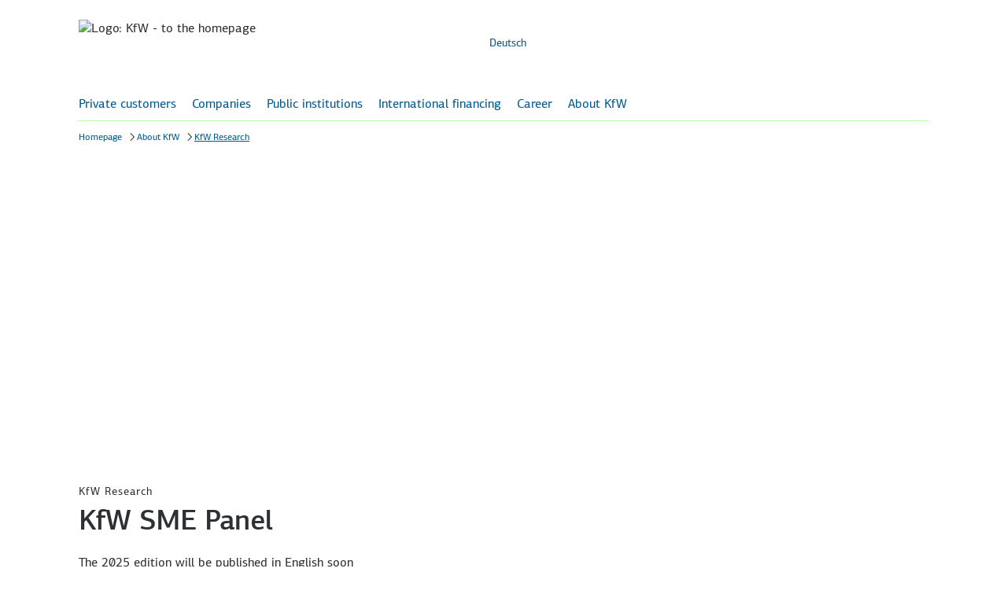

--- FILE ---
content_type: text/html; charset=utf-8
request_url: https://www.kfw.de/About-KfW/KfW-Research/KfW-Mittelstandspanel.html
body_size: 10260
content:
<!DOCTYPE html>
<html lang="en" class="no-js">
<head>
<meta http-equiv="Content-Type" content="text/html" charset="UTF-8" />
<title>
KfW SME Panel | KfW</title>
<script type="application/ld+json">
{"@context":"https://schema.org","@type":"BreadcrumbList","itemListElement":[{"@type":"ListItem","item":"https://www.kfw.de/kfw.de-2.html","name":"Homepage","position":1},{"@type":"ListItem","item":"https://www.kfw.de/About-KfW/","name":"About KfW","position":2},{"@type":"ListItem","name":"KfW Research","position":3}]}
</script>
<link rel="stylesheet" href="/assets/frontend/css/main.bundle.min.css?version=16.0.7" />
<link rel="stylesheet" href="/assets/frontend/css/vendors.bundle.min.css?version=16.0.7" />
<script type='text/javascript'>
window.webtrekkMajorVersion = 4;
</script>
<script src="https://www.kfw.de/Techn-Medien/templatemedia/js/tiLoader.min.js" type="text/javascript"></script>
<meta http-equiv="X-UA-Compatible" content="IE=edge" />
<meta name="viewport" content="width=device-width,initial-scale=1, user-scalable=no" />
<meta name="meta_template_set" content="html" />
<meta name="company_appendix" content=" | KfW" />
<meta name="pagetype" content="pt_s12_themenseite" />
<meta name="keywords" content="KfW Research, SME, abroad, equity, return, SME Panel, SMEs, financing, loans, KfW SME Panel" />
<meta name="description" content="Information on the KfW SME Panel" />
<meta name="language" content="en" />
<meta name="page_id" content="24034877" />
<meta name="release_version" content="16.0.7"/>
<meta name="meta_subject" content="Research" />
<meta name="meta_communication_channel" content="About KfW" />
<meta name="leaflet_title" content="KfW SME Panel" />
<meta name="enableHaupia" content="true" />
<!-- Twitter Card data -->
<meta name="twitter:card" content="summary_large_image" />
<meta name="twitter:title" content="
KfW SME Panel | KfW" />
<meta name="twitter:description" content="" />
<meta name="twitter:image" content="https://www.kfw.de/Techn-Medien/Logos/Social-Media/kfw_logo_1200-600_social_sharing_image_1200x630.png" />
<meta name="twitter:image:alt" content="" />
<!-- Open Graph data -->
<meta property="og:title" content="
KfW SME Panel | KfW" />
<meta property="og:type" content="website" />
<meta property="og:url" content="https://www.kfw.de/About-KfW/KfW-Research/KfW-Mittelstandspanel.html" />
<meta property="og:description" content="" />
<meta property="og:image" content="https://www.kfw.de/Techn-Medien/Logos/Social-Media/kfw_logo_1200-630_social_sharing_image_1200x630.png" />
<meta property="og:image:width" content="1200" />
<meta property="og:image:height" content="630" />
<meta property="og:image:alt" content="" />
<meta property="og:image" content="https://www.kfw.de/Techn-Medien/Logos/Social-Media/KfW_Logo_180x180px.png" />
<meta property="og:image:width" content="180" />
<meta property="og:image:height" content="180" />
<meta property="og:image:alt" content="" />
<!-- Optional Open Graph data -->
<meta property="og:locale" content="EN" />
<link rel="apple-touch-icon" href="https://www.kfw.de/Techn-Medien/favicons/KfW_Logo_180x180px.png">
<link rel="icon" type="image/png" href="https://www.kfw.de/Techn-Medien/favicons/KfW_Favicon_Pfeil_16x16px.png" sizes="16x16">
<link rel="icon" type="image/png" href="https://www.kfw.de/Techn-Medien/favicons/KfW_Favicon_Pfeil_32x32px.png" sizes="32x32">
<link rel="icon" type="image/png" href="https://www.kfw.de/Techn-Medien/favicons/KfW_Favicon_Pfeil_96x96px.png" sizes="96x96">
<link rel="icon" type="image/png" href="https://www.kfw.de/Techn-Medien/favicons/KfW_Logo_192x192px.png" sizes="192x192">
<link rel="canonical" href="https://www.kfw.de/About-KfW/KfW-Research/KfW-Mittelstandspanel.html" />
<script>
document.documentElement.classList.remove("no-js"), "ontouchstart" in window ? document.documentElement.classList.add("touch") : document.documentElement.classList.add("no-touch");
</script>
<script>
function convert_char (rot_algo, range_start, range_end, input_char) {
return String.fromCharCode(range_start + (((input_char.charCodeAt(0) - range_start) + rot_algo) % (rot_algo * 2)));
}
function convert_text (input, node_id) {
var output = '';
for (var i = 0; i < input.length; i++ ) {
if (input.charCodeAt(i) >= 65 && input.charCodeAt(i) <= 90) {
output = output + convert_char(13, 65, 90, input.charAt(i));
} else {
if (input.charCodeAt(i) >= 97 && input.charCodeAt(i) <= 122) {
output = output + convert_char(13, 97, 122, input.charAt(i));
} else {
output = output + input.charAt(i);
}
}
}
setTimeout(function() {
document.getElementById(node_id).innerHTML = output;
}, 50);
}
</script>
<script src="https://www.kfw.de/Technische-Medien/templatemedia/Responsive/js/config-2.js?version=16.0.7" type="text/javascript" defer></script>
<!-- t_version: 5.2.5 (responsive) -->
</head>
<body >
<script>
var variant = "${param.variant}";
if (variant != null) {
if (typeof pluginRegistry != 'undefined' && pluginRegistry.addTrackingCode && typeof pluginRegistry.addTrackingCode === 'function') {
pluginRegistry.addTrackingCode(variant);
}
}
// variant error handling
if(localStorage != null && localStorage["abtest_error"] != null) {
console.error(localStorage["abtest_error"]);
localStorage.removeItem("abtest_error");
}
</script>
<div id="top"></div>
<div class="header-container" role="banner">


<div class="container main-anchor-button-container">
<a class="keyboard-btn keyboard-btn--primary" href="#main-anchor" data-scroll-target="main-anchor"><span class="tx-2">Skip to main content</span></a>
</div>
<header id="header" class="header ">
<div class="header-menu-button-container">
<button class="nav-icon-btn nav-icon-btn--primary-negative header-menu-button" id="nav-mobile-button" aria-expanded="false" aria-label="Menu" aria-controls="js-nav-primary-panel">
<span class="icon icon--menu-texthinweis-en" aria-hidden="true"></span>
</button>
</div>
<div class="header-logo-container">
<a class="link-container" href="https://www.kfw.de/kfw.de-2.html"
data-section="header">
<picture class="header-logo">
<source media="(min-width: 1280px)" srcset="https://www.kfw.de/Technische-Medien/Logos/kfw_logo_1280-2x.svg" type="image/svg+xml">
<source srcset="https://www.kfw.de/Technische-Medien/Logos/kfw_logo_320-2x.svg" type="image/svg+xml">
<img class="header-logo-image" src="https://www.kfw.de/Technische-Medien/Logos/kfw_logo_1280-2x.png" alt="Logo: KfW - to the homepage">
</picture>
</a>
</div>
<div class="header-functionality-container">
<div class="header-search-container">
<form id="search" data-module="search" class="haupia-form" action="https://www.kfw.de/Suchergebnisse-2.jsp" method="get">
<div class="kfw-search-field" data-config='{ "elId": "searchFieldContainer", "fieldType": "searchbar", "fieldId": "search-field", "project": "general", "searchType": "", "dictionary":{ "inputLabel": "Enter search term", "placeholder": "Enter search term", "ariaLabel": "Enter search term", "resetBtnLabel": "delete search term", "submitBtnLabel": "start searching" } }'></div>
<input name="facet.filter.category_subject" id="filterChild" type="hidden" value="general:7_13387/13408" readonly />
</form>
<div class="auto-suggestion auto-suggestion--header"></div>
</div>
<ul class="list header-meta-list">
<li class="list-item"><a lang="de" data-lang="de"" class="link" href="/Über-die-KfW/KfW-Research/KfW-Mittelstandspanel.html" onclick="wt.sendinfo({linkId:'24034877-changetoenglish'});"><span class="link-container"><span class="link-labeling" lang="de">Deutsch</span></span></a></li>
</ul>
<div class="header-search-mobile">
<button class="header-search-btn" type="button" aria-label="Start search" aria-controls="search-overlay-0">
<span class="icon icon--search" aria-hidden="true"></span>
</button>
<div class="search-container-mobile" id="search-overlay-0" aria-expanded="false">
<div class="search-container-mobile-wrapper">
<form class="search-form" id="searchform_head" action="https://www.kfw.de/Suchergebnisse-2.jsp" method="get">
<div class="kfw-search-field" data-config='{ "elId": "searchform_head", "fieldType": "searchfield", "fieldId": "searchfield_head", "searchType": "", "dictionary":{ "inputLabel": "Enter search term", "placeholder": "Enter search term", "ariaLabel": "Enter search term", "resetBtnLabel": "delete search term", "submitBtnLabel": "start searching" } }'></div>
<input name="facet.filter.category_subject" id="filterChild" type="hidden" value="general:7_13387/13408" readonly />
</form>
<div class="auto-suggestion"></div>
</div>
</div>
</div>
</div>
</header>
<div id="main-navigation" class="header-navigation" data-current-page-id="p41705" data-module-flyout-navigation='{"active_page": "p41705", "active_nav_root": "p41663", "url": "https://www.kfw.de/Technische-Seiten/Navigation/NavigationLivePublic-2.json", "form_action": "https://www.kfw.de/Suchergebnisse-2.jsp", "flyout_breadcrumb": ["p41663","p41705"], "dictionary": { "nav.homepage": "Homepage", "nav.flyoutback": "One level up", "nav.labelflyoutclose": "Close", "nav.loginrequired": "breadcrumb.login_required", "nav.protectedcontentavailable": "protected content available", "nav.protectedcontentnotavailable": "protected content not available for current user" }}'>
<div class="main-navigation-container preview-navigation">
<nav class="main-navigation" role="navigation" id="primary-nav">
<ul class="list main-navigation-list">
<li class="list-item main-navigation-list-item">
<a href="#" class="link" role="button" aria-expanded="true" aria-controls="js-nav-primary-panel">Private customers</a>
</li>
<li class="list-item main-navigation-list-item">
<a href="#" class="link" role="button" aria-expanded="true" aria-controls="js-nav-primary-panel">Companies</a>
</li>
<li class="list-item main-navigation-list-item">
<a href="#" class="link" role="button" aria-expanded="true" aria-controls="js-nav-primary-panel">Public institutions</a>
</li>
<li class="list-item main-navigation-list-item">
<a href="#" class="link" role="button" aria-expanded="true" aria-controls="js-nav-primary-panel">International financing</a>
</li>
<li class="list-item main-navigation-list-item">
<a href="#" class="link" role="button" aria-expanded="true" aria-controls="js-nav-primary-panel">Career</a>
</li>
<li class="list-item main-navigation-list-item">
<a href="#" class="link" role="button" aria-expanded="true" aria-controls="js-nav-primary-panel">About KfW</a>
</li>
</ul>
</nav>
</div>
<div class="main-navigation-search">
<button class="header-search-btn" type="button" aria-label="Start search" aria-controls="search-overlay-1">
<span class="icon icon--search" aria-hidden="true"></span>
</button>
<div class="search-container-mobile" id="search-overlay-1" aria-expanded="false">
<div class="search-container-mobile-wrapper">
<form class="search-form" id="searchform_nav" action="https://www.kfw.de/Suchergebnisse-2.jsp" method="get">
<div class="kfw-search-field" data-config='{ "elId": "searchform_nav", "fieldType": "searchfield", "fieldId": "searchfield_nav", "searchType": "", "dictionary":{ "inputLabel": "Enter search term", "placeholder": "Enter search term", "ariaLabel": "Enter search term", "resetBtnLabel": "delete search term", "submitBtnLabel": "start searching" } }'></div>
<input name="facet.filter.category_subject" id="filterChild" type="hidden" value="general:7_13387/13408" readonly />
</form>
<div class="auto-suggestion"></div>
</div>
</div>
</div>
</div>
<nav aria-label="breadcrumb" role="navigation" class="breadcrumb-container l-container">
<ul class="breadcrumb-list" data-module="breadcrumb-shortener">
<li class="breadcrumb-item">
<wbr/>
<a href="
https://www.kfw.de/kfw.de-2.html
"
class="link breadcrumb-link"
data-section="breadcrumb.fliesstext-link.homepage">
<span class="link-container"><span class="link-labeling">Homepage</span></span></a>
</li>
<li class="breadcrumb-item">
<wbr/>
<a href="/About-KfW/"
class="link breadcrumb-link"
data-section="breadcrumb.fliesstext-link.about-kfw"
><span class="link-container"><span class="link-labeling">About KfW</span></span></a>
</li>
<li class="breadcrumb-item active">
<wbr/>
<a href="#"
class="link breadcrumb-link"
data-section="breadcrumb.fliesstext-link.kfw-research"
><span class="link-container"><span class="link-labeling">KfW Research</span></span></a>
</li>
</ul>
</nav>
<div class="ln-11"></div>
<div class="u-visible-no-js" data-nosnippet>
<p class="hl-4">Tip: Activate javascript to be able to use all functions of our website</p>
</div>
<div class="darkener-search"></div>
</div>
<main class="page-s12 js-overlay-content " data-overlaysize="large">
<a id="main-anchor" tabindex="-1"></a>

<div class="topic-stage space-large">
<div class="slider swiper" data-autoplay="true" data-loop="true" data-arrows="true" data-viewport="xl" data-navigation-ref="topic-stage-slide-media" data-pagination-ref="topic-stage-slide-media" role="group" aria-roledescription="carousel">
<div class="slider-arrow slider-arrow--prev">
<button class="nav-icon-btn nav-icon-btn--primary nav-icon-btn--primary-on-image" aria-label="Back">
<span class="icon icon--arrow-left" aria-hidden="true"></span>
</button>
</div>
<div class="swiper-wrapper">
<div class="swiper-slide" role="group" aria-roledescription="slide" > <div class="topic-stage-slide" id=""> <div class="topic-stage-slide-media"> <figure class="image"> <div class="image-wrapper"> <picture>
<source media="(min-width: 1280px)"
srcset="/Bilder/Research/Relaunch-2014/Fotos/465522969_20_Responsive_1280x320.jpg"
>
<source media="(min-width: 960px)"
srcset="/Bilder/Research/Relaunch-2014/Fotos/465522969_20_Responsive_1280x320.jpg"
>
<source media="(min-width: 840px)"
srcset="/Bilder/Research/Relaunch-2014/Fotos/465522969_20_Responsive_1280x320.jpg"
>
<source media="(min-width: 600px)"
srcset="/Bilder/Research/Relaunch-2014/Fotos/465522969_20_Responsive_1280x320.jpg"
>
<source media="(min-width: 100px)"
srcset="/Bilder/Research/Relaunch-2014/Fotos/465522969_20_topic_stage.jpg"
>
<img src="/Bilder/Research/Relaunch-2014/Fotos/465522969_20_Responsive_1280x320.jpg"
srcset="/Bilder/Research/Relaunch-2014/Fotos/465522969_20_Responsive_1280x320.jpg"

alt="A machine with a measuring device" data-image-author="YouraPechkin" data-image-author-show="true" data-image-resource="Getty Images" data-image-resource-show="true" data-image-title="KfW-Mittelstandspanel" data-image-filename="465522969_20" data-image-id="24040437"
/>
</picture> </div> </figure> </div> </div> </div>
</div>
<div class="slider-arrow slider-arrow--next">
<button class="nav-icon-btn nav-icon-btn--primary nav-icon-btn--primary-on-image" aria-label="Next">
<span class="icon icon--arrow-right" aria-hidden="true"></span>
</button>
</div>
<div class="slider-pagination" data-bullet-label="Topic " data-play-label="start autoplay" data-pause-label="pause autoplay">
<div class="slider-bullets-container">
<div class="slider-bullets-play">
<span class="button-container button--tertiary">
<button aria-label="pause autoplay" class="button button--tertiary button--tertiary-positive icon-position-left" onclick="wt.sendinfo({linkId:'stage_gallery_pause_start'});">
<span class="icon icon--pause" aria-hidden="true"></span>
</button>
</span>
</div>
<ul class="slider-bullets slider-bullets--inverted"></ul>
</div>
</div>
</div>
</div>

<section class="page-intro bg-white">
<h1 >
<p class="smk-1">KfW Research</p>
<span class="hl-1"
>KfW SME Panel</span>
</h1>
<div class="page-intro-text" >
</div>
</section>
<div class="text-image bg-white "
id="32663343" >
<div class="text-image-wrapper">
<div class="text-image-content">
<div class="text-image-text" >
<p>The 2025 edition will be published in English soon</p>
</div>
</div>
</div>
</div>
<!-- start t: st_universal_toggle id: id="24687173" -->
<div class="details details--acc1 active "
id="24687173"
data-tracking="'webtrekk_open': 'universaltoggle.Current+KfW+SME+Panel_open', 'webtrekk_close': 'universaltoggle.Current+KfW+SME+Panel_close'"
data-section="contentcolumn"
>
<button class="details-title hl-2" role="button" aria-controls="24687173-target" aria-expanded="true" tabindex="0">
<span class="details-title-label" >
<span class="icons" aria-hidden="true">
<span class="icon icon--plus"></span>
<span class="icon icon--minus"></span>
</span>
<h2>Current KfW SME Panel</h2>
</span>
</button>
<div class="details-content" aria-hidden="false" id="24687173-target">

<div class="structure bg-white structure--z7"
id="24687173-b63d7f7a-0217-4460-8087-a67e78c4542a" >
<div class="structure-content">
<div class="structure-content-grid">
<div class="structure-content-item">
<div class="text-image bg-white "
id="24687173-13ecafd1-a29b-481f-8576-dc8e0f35f683" >
<div class="text-image-wrapper">
<div class="text-image-headline">
<h4 class="hl-4"
>Edition 2024</h4>
</div>
<div class="text-image-content">
<div class="text-image-text" >
<h4 class="hl-4">German SMEs are not immune to the economic slowdown</h4>
<p>The environment of persistent crisis conditions continued to exert significant pressure on SMEs last year. Broadly speaking, SMEs appear to be very stable overall but some cracks are showing up in the foundation that are mainly attributable to the current cyclical situation. Turnover and capital expenditure decreased in real terms in 2023. Improvements are hardly on the horizon for the current business year either. Businesses’ profit margins and capital structure remained steady overall but the gap between small and large companies is growing. The lending climate is also becoming tougher, exposing more clearly the structural disadvantages small businesses have in accessing finance. Despite the higher interest burden, SMEs’ debt servicing capacity remains high. These are the findings of the KfW SME Panel 2024, which paints a comprehensive picture of the present situation in autumn of 2024 and the development of small and medium-sized enterprises during the year 2023.</p>
</div>
</div>
</div>
</div>
</div>
<div class="structure-content-item">
<!-- start t: teaserelement_datenbank id:
id="24687173-fd3ad44d-3693-495a-bc04-41f142b10785" -->
<!-- start
id="24687173-fd3ad44d-3693-495a-bc04-41f142b10785" -->
<div class="teaser "
id="24687173-fd3ad44d-3693-495a-bc04-41f142b10785" >
<div class="teaser-media-container linked-teaser">
<figure class="image">
<div class="image-wrapper">
<a href="https://www.kfw.de/PDF/Download-Center/Konzernthemen/Research/PDF-Dokumente-KfW-Mittelstandspanel/PDF-Dateien-Mittelstandspanel-(EN)/KfW-Mittelstandspanel-2024_EN.pdf" target="_blank" rel="noopener noreferrer" tabindex="-1" aria-hidden="true" class=" link type-download " data-section="contentcolumn.icon-link.kfw-sme-panel-2024" >
<picture class="teaser-media">
<source media="(min-width: 1280px)"
srcset="/Bilder/Research/Relaunch-2014/Deckblätter-Publikationen/NEU-Deckblatt-Mittelstandspanel_EN_696x392.jpg"
>
<source media="(min-width: 960px)"
srcset="/Bilder/Research/Relaunch-2014/Deckblätter-Publikationen/NEU-Deckblatt-Mittelstandspanel_EN_696x392.jpg"
>
<source media="(min-width: 840px)"
srcset="/Bilder/Research/Relaunch-2014/Deckblätter-Publikationen/NEU-Deckblatt-Mittelstandspanel_EN_696x392.jpg"
>
<source media="(min-width: 600px)"
srcset="/Bilder/Research/Relaunch-2014/Deckblätter-Publikationen/NEU-Deckblatt-Mittelstandspanel_EN_696x392.jpg"
>
<source media="(min-width: 100px)"
srcset="/Bilder/Research/Relaunch-2014/Deckblätter-Publikationen/NEU-Deckblatt-Mittelstandspanel_EN_696x392.jpg"
>
<img src="/Bilder/Research/Relaunch-2014/Deckblätter-Publikationen/NEU-Deckblatt-Mittelstandspanel_EN_696x392.jpg"
srcset="/Bilder/Research/Relaunch-2014/Deckblätter-Publikationen/NEU-Deckblatt-Mittelstandspanel_EN_696x392.jpg"
loading="lazy"

alt="Cover KfW SME Panel" data-image-author-show="false" data-image-resource="KfW / Getty Images" data-image-resource-show="true" data-image-filename="KfW_Mittelstandspanel_2022_Deckblatt_EN_Seite_1" data-image-id="28197899"
/>
</picture>
</a>
</div>
</figure>
</div>
<div class="teaser-content">
<div class="teaser-content-text-container">
<div class="teaser-content-link">
<span class="u-color-download-add-on"> <a href="https://www.kfw.de/PDF/Download-Center/Konzernthemen/Research/PDF-Dokumente-KfW-Mittelstandspanel/PDF-Dateien-Mittelstandspanel-(EN)/KfW-Mittelstandspanel-2024_EN.pdf" target="_blank" rel="noopener noreferrer" aria-label="KfW SME Panel 2024 (PDF, 2 MB, accessible), open page in new window" class="link link--multiline type-download " data-section="contentcolumn.icon-link.kfw-sme-panel-2024" > <span aria-hidden="true" class="icon icon--download"></span><span class="link-container"><span class="link-labeling">KfW SME Panel 2024</span><span class="link-notice tx-1" aria-hidden="true">(PDF, 2 MB, accessible)</span></span></a></span>
</div>
<div class="teaser-content-text" >
<p><a class="link " href=" https://www.kfw.de/About-KfW/Newsroom/Latest-News/Pressemitteilungen-Details_825024.html " aria-label="KfW SME Panel 2024: The business environment puts pressure on companies" data-section="contentcolumn.press-release" ><span class="icon icon--arrow-right" aria-hidden="true"></span><span class="link-container"><span class="link-labeling">Press release</span></span></a></p>
</div>
</div>
</div>
</div>
<!-- end
id="24687173-fd3ad44d-3693-495a-bc04-41f142b10785" -->
</div>
</div>
</div>
</div>

</div>
</div>
<!-- start t: st_universal_toggle id: id="24687162" -->
<div class="details details--acc1 "
id="24687162"
data-tracking="'webtrekk_open': 'universaltoggle.Past+editions_open', 'webtrekk_close': 'universaltoggle.Past+editions_close'"
data-section="contentcolumn"
>
<button class="details-title hl-2" role="button" aria-controls="24687162-target" aria-expanded="false" tabindex="0">
<span class="details-title-label" >
<span class="icons" aria-hidden="true">
<span class="icon icon--plus"></span>
<span class="icon icon--minus"></span>
</span>
<h2>Past editions</h2>
</span>
</button>
<div class="details-content" aria-hidden="true" id="24687162-target">
<div class="text-image bg-white "
id="24687162-928ccd17-4785-4e69-a635-ab989427c005" >
<div class="text-image-wrapper">
<div class="text-image-content">
<div class="text-image-text" >
<p><span class="button-container button--primary"> <a class="button button--secondary-positive icon-position-left" href="https://www.kfw.de/About-KfW/Service/Download-Center/Research-(EN)/KfW-Mittelstandspanel/" tabindex="" aria-label="All editions of the KfW SME Panel" data-section="contentcolumn.sekundaer-button.all-editions-of-the-kfw-sme-panel" > <span class="icon icon--arrow-right" aria-hidden="true"></span> <span class='btn-container tx-1'><span class="btn-labeling"><span class="label-text">All editions of the KfW SME Panel</span></span></span></a> </span></p>
</div>
</div>
</div>
</div>
</div>
</div>
<!-- start t: st_universal_toggle id: id="24687169" -->
<div class="details details--acc1 "
id="24687169"
data-tracking="'webtrekk_open': 'universaltoggle.KfW+SME+Panel+in+general_open', 'webtrekk_close': 'universaltoggle.KfW+SME+Panel+in+general_close'"
data-section="contentcolumn"
>
<button class="details-title hl-2" role="button" aria-controls="24687169-target" aria-expanded="false" tabindex="0">
<span class="details-title-label" >
<span class="icons" aria-hidden="true">
<span class="icon icon--plus"></span>
<span class="icon icon--minus"></span>
</span>
<h2>KfW SME Panel in general</h2>
</span>
</button>
<div class="details-content" aria-hidden="true" id="24687169-target">
<div class="text-image bg-white "
id="24687169-8bcd9673-b36a-48af-9cba-f8e110b3d63d" >
<div class="text-image-wrapper">
<div class="text-image-content">
<div class="text-image-text" >
<p>The KfW SME Panel (KfW-Mittelstandspanel) is the first and so far only representative longitudinal data set covering all small and medium‑sized enterprises in Germany. A unique feature of the dataset is that it even allows calculations for micro enterprises with fewer than five employees. The data of the KfW SME Panel are collected via a repeat written survey of small and medium‑sized enterprises (SMEs) in Germany with an annual turnover not exceeding EUR 500 million. According to this definition, there are almost 3.6 million SMEs in Germany. The different waves of the KfW SME Panel contain between 9,000 and 15,000 observations and include information on firms&#39; investment and innovation activities as well as firm characteristics, such as the number of employees and sales for the current and the previous year, share of skilled employees, industry and finance.</p>
</div>
</div>
</div>
</div>
</div>
</div>
<!-- start t: st_universal_toggle id: id="24687171" -->
<div class="details details--acc1 "
id="24687171"
data-tracking="'webtrekk_open': 'universaltoggle.Contact_open', 'webtrekk_close': 'universaltoggle.Contact_close'"
data-section="contentcolumn"
>
<button class="details-title hl-2" role="button" aria-controls="24687171-target" aria-expanded="false" tabindex="0">
<span class="details-title-label" >
<span class="icons" aria-hidden="true">
<span class="icon icon--plus"></span>
<span class="icon icon--minus"></span>
</span>
<h2>Contact</h2>
</span>
</button>
<div class="details-content" aria-hidden="true" id="24687171-target">
<div class="text-image bg-white "
id="24687171-61e56b17-0722-4711-9faf-3d7577b92a4b" >
<div class="text-image-wrapper">
<div class="text-image-content">
<div class="text-image-text" >
<p><strong>Dr Michael Schwartz</strong><br> <span id="m955a752c76bb4ce7b531c963143ca609"></span> <script type="text/javascript"> convert_text('<n pynff="yvax glcr-znvy-yvax" uers="znvygb:zvpunry.fpujnegm@xsj.qr" gnetrg="_oynax" ery="abbcrare abersreere" qngn-frpgvba="pbagragpbyhza.vpba-yvax.zvpunry.fpujnegm@xsj.qr" ><fcna pynff="vpba vpba--znvy" nevn-uvqqra="gehr"></fcna><fcna pynff="yvax-pbagnvare"><fcna pynff="yvax-ynoryvat">zvpunry.fpujnegm@xsj.qr</fcna></fcna></n>', 'm955a752c76bb4ce7b531c963143ca609'); </script> <noscript> <span style="unicode-bidi:bidi-override;direction:rtl;"> ed.wfk@ztrawhcs.leahcim ed.wfk@ztrawhcs.leahcim </span> </noscript><br>Tel.: +49 69 7431-8695</p><p><br><strong>KfW Research</strong>, KfW Group, Palmengartenstrasse 5-9, 60325 Frankfurt, <span id="mcad0d656954a400a904f22126f7de69b"></span> <script type="text/javascript"> convert_text('<n pynff="yvax glcr-znvy-yvax" uers="znvygb:erfrnepu@xsj.qr" gnetrg="_oynax" ery="abbcrare abersreere" qngn-frpgvba="pbagragpbyhza.vpba-yvax.erfrnepu@xsj.qr" ><fcna pynff="vpba vpba--znvy" nevn-uvqqra="gehr"></fcna><fcna pynff="yvax-pbagnvare"><fcna pynff="yvax-ynoryvat">erfrnepu@xsj.qr</fcna></fcna></n>', 'mcad0d656954a400a904f22126f7de69b'); </script> <noscript> <span style="unicode-bidi:bidi-override;direction:rtl;"> ed.wfk@hcraeser ed.wfk@hcraeser </span> </noscript><br><strong>Press Office KfW</strong> (for representatives of the press and media only), <a href="tel:+496974319717" class="link external" rel="nofollow" aria-label="+49 69 7431-4400, open page in new window" data-section="contentcolumn.icon-link.+49-69-7431-4400" ><span class="icon icon--phone" aria-hidden="true"></span><span class="link-container"><span class="link-labeling">+49 69 7431-4400</span></span></a>, <span id="m9bb870a12a634167bc154f2882990450"></span> <script type="text/javascript"> convert_text('<n pynff="yvax glcr-znvy-yvax" uers="znvygb:cerffr@xsj.qr" gnetrg="_oynax" ery="abbcrare abersreere" qngn-frpgvba="pbagragpbyhza.vpba-yvax.cerffr@xsj.qr" ><fcna pynff="vpba vpba--znvy" nevn-uvqqra="gehr"></fcna><fcna pynff="yvax-pbagnvare"><fcna pynff="yvax-ynoryvat">cerffr@xsj.qr</fcna></fcna></n>', 'm9bb870a12a634167bc154f2882990450'); </script> <noscript> <span style="unicode-bidi:bidi-override;direction:rtl;"> ed.wfk@esserp ed.wfk@esserp </span> </noscript></p>
</div>
</div>
</div>
</div>
</div>
</div>
<div class="hintbox bg-light "
id="24687170">
<div class="hintbox-wrapper"
id="24687170">
<div class="hintbox-content">
<div class="hintbox-text" >
<p><span class="button-container button--primary"> <a class="button button--primary-positive icon-position-left" href="https://www.kfw.de/About-KfW/KfW-Research/" tabindex="" aria-label="Back to the overview of KfW Research" data-section="contentcolumn.primaer-button.back-to-the-overview-of-kfw-research" > <span class="icon icon--arrow-right" aria-hidden="true"></span> <span class='btn-container tx-1'><span class="btn-labeling"><span class="label-text">Back to the overview of KfW Research</span></span></span></a> </span></p>
</div>
</div>
</div>
</div>
</main>
<div id="foot">
<footer class="footer" role="contentinfo" aria-label="Hints">
<div class="footer-banner">
<div id="footer-rating-kfw.de" class="footer-rating footer__rating">
<!-- hier ingress-Inhalt-->
</div>
<div class="footer-functions">
<ul class="list list-space-small tx-1">
<li class="list-item">
<a href="#" aria-label="Print this page" class="link link--print"
data-section="footer-print.icon-link.print">
<span class="icon icon--print" aria-hidden="true"></span>
<span class="link-container">
<span class="link-labeling">Print</span>
</span>
</a>
</li>
<li class="list-item">
<a href="#" aria-label="Share this page"
class="link" data-overlay-target="social-media-sharing"
data-overlay-size="large"
data-webtrekk-target="share"
data-section="footer.share.icon-link.share-page"
>
<span class="icon icon--share" aria-hidden="true"></span>
<span class="link-container">
<span class="link-labeling">Share page</span>
</span>
</a>
</li>
</ul>
</div>
</div>
<div class="ln-11"></div>
<div class="kfw-footer-link-lists" data-lists='[{"headline":"KfW Group","list":[{"dataAttributes":{"section":"footer"},"iconName":"arrow-right","label":"Newsroom","linkAriaLabel":null,"target":"_self","url":"https://www.kfw.de/About-KfW/Newsroom/"},{"dataAttributes":{"section":"footer"},"iconName":"arrow-right","label":"Investor Relations","linkAriaLabel":null,"target":"_self","url":"https://www.kfw.de/About-KfW/Investor-Relations/"},{"dataAttributes":{"section":"footer"},"iconName":"arrow-right","label":"KfW Research","linkAriaLabel":null,"target":"_self","url":"https://www.kfw.de/About-KfW/KfW-Research/"},{"dataAttributes":{"section":"footer"},"iconName":"arrow-right","label":"Career","linkAriaLabel":null,"target":"_self","url":"https://www.kfw.de/About-KfW/Career/"},{"dataAttributes":{"section":"footer"},"iconName":"arrow-right","label":"Procurement","linkAriaLabel":null,"target":"_self","url":"https://www.kfw.de/About-KfW/Procurement/index-2.html"},{"dataAttributes":{"section":"footer"},"iconName":"arrow-right","label":"Sustainability","linkAriaLabel":null,"target":"_self","url":"https://www.kfw.de/nachhaltigkeit/About-KfW/Sustainability/"}],"uid":"service1"},{"headline":"KfW services","list":[{"dataAttributes":{"section":"footer"},"iconName":"arrow-right","label":"Study and career loan portal","linkAriaLabel":null,"target":"_blank","url":"https://onlinekreditportal.kfw.de/BK_KNPlattform/"},{"dataAttributes":{"section":"footer"},"iconName":"arrow-right","label":"Download Center","linkAriaLabel":null,"target":"_self","url":"https://www.kfw.de/About-KfW/Service/Download-Center/index.jsp"},{"dataAttributes":{"section":"footer"},"iconName":"arrow-right","label":"Service","linkAriaLabel":null,"target":"_self","url":"https://www.kfw.de/About-KfW/Service/"}],"uid":"service2"},{"headline":"KfW in dialogue","list":[{"dataAttributes":{"section":"footer"},"iconName":"arrow-right","label":"Contact and Complaints","linkAriaLabel":null,"target":"_self","url":"https://www.kfw.de/About-KfW/Contact/"},{"dataAttributes":{"section":"footer"},"iconName":"arrow-right","label":"Press Office","linkAriaLabel":null,"target":"_self","url":"https://www.kfw.de/About-KfW/Newsroom/Press-Material/Press-Office-Contact/"}],"uid":"service3"}]' data-social-list='{"classes":"social-media-links","headline":"Follow us on:","list":[{"iconName":"social-media-x","label":"KfW on X ","target":"_blank","url":"https://x.com/kfw_int"},{"iconName":"social-media-youtube","label":"Youtube","target":"_blank","url":"https://www.youtube.com/kfw"},{"iconName":"social-media-xing","label":"Xing","target":"_blank","url":"https://www.xing.com/pages/kfw"},{"iconName":"social-media-linkedin","label":"LinkedIn","target":"_blank","url":"https://de.linkedin.com/company/kfw"},{"iconName":"social-media-instagram","label":"Instagram","target":"_blank","url":"https://www.instagram.com/kfw.de/"}],"uid":"social-media"}' ></div>
<div class="footer-legally" role="contentinfo" aria-label="Hinweise">
<div class="footer-legally-copyright">
2026 KfW, Frankfurt am Main
</div>
<div class='footer-legally-linklist'>
<ul class="list list-space-small">
<li class="list-item">
<a class="link type-text" href="https://www.kfw.de/Sitemap.html" aria-label="Sitemap" data-section="footer.fliesstext-link.sitemap" > <span class='link-container'><span class="link-labeling">Sitemap</span></span></a>
</li>
<li class="list-item">
<a class="link type-text" href="https://www.kfw.de/About-KfW/Accessibility.html" aria-label="Accessibility" data-section="footer.fliesstext-link.accessibility" > <span class='link-container'><span class="link-labeling">Accessibility</span></span></a>
</li>
<li class="list-item">
<a class="link type-text" href="https://www.kfw.de/About-KfW/Data-Protection.html" aria-label="Data protection" data-section="footer.fliesstext-link.data-protection" > <span class='link-container'><span class="link-labeling">Data protection</span></span></a>
</li>
<li class="list-item">
<a class="link type-text" href="https://www.kfw.de/About-KfW/Imprint.html" aria-label="Imprint" data-section="footer.fliesstext-link.imprint" > <span class='link-container'><span class="link-labeling">Imprint</span></span></a>
</li>
<li class="list-item">
<a href="#" class="link type-text"
data-overlay-url="/Bildrechte-2.html"
overlay-size="medium"
data-overlay-class="overlay-image-rights--no-text"
data-webtrekk-target="image-rights"
aria-label="Open picture credits in new window"
aria-haspopup="dialog"
data-section="footer.fliesstext-link.picture-credits">
<span class="link-container">
<span class="link-labeling">Picture credits</span>
</span>
</a>
</li>
</ul>
</div>
<div class="footer-legally-top-button">
<span class="button-container button--secondary"><a title="" class="button button--secondary-positive icon-position-left" href="#top" data-scroll-target="top" role="button"><span class="icon icon--arrow-up" aria-hidden="true"></span><span class="btn-labeling tx-1">Back to top</span></a></span>
</div>
</div>
</footer>
</div>
<div class="overlays">
<div class="wrapper">
<div id="overlayContainer" class="overlay" role="dialog" aria-modal="true">
<div class="overlay-inner bg-white">
<div class="overlay-header">
<button class="overlay-close" aria-label="Close window">
<span class="icon icon--close" aria-hidden="true"></span>
</button>
</div>
<div class="overlay-content"></div>
<div class="overlay-footer">
<a class="link type-print tx-1" href="#" aria-label="Print">
<span class="icon icon--print" aria-hidden="true"></span>
<span class="link-container">
<span class="link-labeling">Print</span>
</span>
</a>
</div>
</div>
</div>
<div id="imageZoomOverlay" class="overlay overlay--default overlays--image-zoom" role="dialog" aria-modal="true">
<div class="overlay-inner bg-white">
<div class="overlay-header">
<button class="nav-icon-btn nav-icon-btn--primary nav-icon-btn--primary-positive zoom-out" aria-label="Reduce image">
<span class="icon icon--zoom-out" aria-hidden="true"></span>
</button>
<button class="nav-icon-btn nav-icon-btn--primary nav-icon-btn--primary-positive zoom-in" aria-label="Enlarge image">
<span class="icon icon--zoom-in" aria-hidden="true"></span>
</button>
<button class="nav-icon-btn nav-icon-btn--primary nav-icon-btn--primary-positive overlay-close" aria-label="Close window">
<span class="icon icon--close" aria-hidden="true"></span>
</button>
</div>
<div class="overlay-content">
<div id="imageZoomOverlayImg" class="image-zoom-img" data-image-aria-label="Use the arrow keys on your keyboard to change the image section" data-zoomist-src></div>
</div>
<div class="overlay-footer"></div>
</div>
</div>
</div>
</div>
<div class="overlays second-layer">
<div class="wrapper">
<div id="imageZoomOverlaySecondLayer" class="overlay overlay--default overlays--image-zoom" role="dialog" aria-modal="true">
<div class="overlay-inner bg-white">
<div class="overlay-header">
<button class="nav-icon-btn nav-icon-btn--primary nav-icon-btn--primary-positive zoom-out" aria-label="Reduce image">
<span class="icon icon--zoom-out" aria-hidden="true"></span>
</button>
<button class="nav-icon-btn nav-icon-btn--primary nav-icon-btn--primary-positive zoom-in" aria-label="Enlarge image">
<span class="icon icon--zoom-in" aria-hidden="true"></span>
</button>
<button class="nav-icon-btn nav-icon-btn--primary nav-icon-btn--primary-positive overlay-close" aria-label="Close window">
<span class="icon icon--close" aria-hidden="true"></span>
</button>
</div>
<div class="overlay-content">
<div id="imageZoomOverlaySecondLayerImg" class="image-zoom-img" data-image-aria-label="Use the arrow keys on your keyboard to change the image section" data-zoomist-src></div>
</div>
<div class="overlay-footer"></div>
</div>
</div>
</div>
</div>
<div class="js-overlay-content hidden" id="social-media-sharing" data-overlaysize="small" data-hideprint="true">
<div id="socialMediaShareContent" class="social-media-sharing__content">
<h2 class="hl-2"
>Share page</h2>
<div>
<p>To share the content of this page with your network, click on one of the icons below.</p><p><strong>Note on data protection: </strong>When you share content, your personal data is transferred to the selected network.</p>
<p>
<a class="link " href="https://www.kfw.de/About-KfW/Data-Protection.html" tabindex="" aria-label="Data protection" data-section="footer.icon-link.data-protection" > <span class="icon icon--arrow-right" aria-hidden="true"></span> <span class='link-container'><span class="link-labeling">Data protection</span></span></a>
</p>
</div>
<div class="social-media-sharing-content-buttons-container"
data-services="[&quot;facebook&quot;,&quot;twitter&quot;,&quot;linkedin&quot;,&quot;xing&quot;,&quot;mail&quot;]"
data-mail-url="mailto:"
data-mail-body="Check out this page!
https://www.kfw.de/About-KfW/KfW-Research/KfW-Mittelstandspanel.html"
data-social-arialabel='{"facebook":"Share on Facebook","linkedin":"Share on LinkedIn","mail":"Send e-mail","twitter":"Share on X","xing":"Share on Xing"}'>
</div>
<p>
Alternatively, you can also copy the short link:
<span id='shortUrl'>https://www.kfw.de/s/enkBbr49</span>
</p>
<p>
<a tabindex="0" class="link short-url-copy">
<span class="icon icon--link-kopieren" aria-hidden="true"></span>
<span class="link-container">
<span class="link-labeling">Copy link</span>
</span>
</a>
<span class="copy-link-success hidden">
<span class="icon icon--checked" aria-hidden="true"></span>Link copied
</span>
</p>
</div>
</div>
<script src="/assets/frontend/js/runtime.bundle.min.js?version=16.0.7" type="text/javascript" defer></script>
<script src="/assets/frontend/js/vendors.bundle.min.js?version=16.0.7" type="text/javascript" defer></script>
<script src="/assets/frontend/js/static.bundle.min.js?version=16.0.7" type="text/javascript" defer></script>
<script src="/assets/frontend/js/main.bundle.min.js?version=16.0.7" type="text/javascript" defer></script>
<script src="/assets/frontend/legacy/webforms.bundle.min.js?version=16.0.7" type="text/javascript"></script>
<script>
var search_button_img = '<img src="/templatemedia/img/btn-search-meta.png" loading="lazy" alt="Find">';
</script>
<script src="/assets/jquery-3.6.0.min.js?version=16.0.7" type="text/javascript"></script>
<script src="/assets/frontend/legacy/legacy.min.js?version=16.0.7" type="text/javascript" defer></script>
<script src="/assets/haupia.min.js" type="text/javascript" defer></script>
<script src="/assets/KFW_UI_JS_Search_remastered.min.js" type="text/javascript" defer></script>
<script src="https://www.kfw.de/Technische-Medien/templatemedia/js/vendor/webtrekk_scrollposition.min.js" type="text/javascript"></script>
<script src="https://www.kfw.de/Techn-Medien/templatemedia/js/vendor/webtrekk_v4.min.js" type="text/javascript"></script>
<script type='text/javascript'>
var wt;
if (window.location.search.indexOf('nowebtrekk=1') === -1) {
function getViewport() {
if (!Boolean(document.body)) {
return;
}
return "Viewport " + window.getComputedStyle(document.body, ':after').content.replace(/["']/g, '');
}
var webtrekkConfig = {
trackDomain: "data.kfw.de",
trackId: "431121349990569,783963359809773",
domain: "www.kfw.de",
baseContentId: "KONZERN|EN|About-KfW|KfW-Research|KfW-Mittelstandspanel.html",
contentId: "KONZERN|EN|About-KfW|KfW-Research|KfW-Mittelstandspanel.html",
linkTrack: "link",
form: "1",
executePluginFunction : "wt_scrollposition;wt_marketingAutomation",
safetag: {},
internalSearch: "",
linkTrackIgnorePattern: "^(javascript:|#)"
,
linkTrackAttribute: "data-section"
,
optoutName: "webtrekkOptOutGDPR"
,
cookie: "3"
,
linkTrack: "link"
,
linkTrackParams: "null"
};
const searchTextElement = document.querySelector('h1.search-result'); // h1.search-result is non existent in current templates
if(searchTextElement !== undefined && searchTextElement !== null){
const searchText = searchTextElement.innerText;
if(searchText !== "" && searchText.length >2){
searchText = searchText.substr(1, searchText.length-2);
webtrekkConfig.internalSearch = searchText;
}
}
wt = new webtrekkV3(webtrekkConfig);
// custom e-commerce parameter
wt.customEcommerceParameter = {};
wt.customParameter = {
5: getViewport()
};
wt.sendinfo();
window.addEventListener("orientationchange", function() {
wt.sendinfo({
linkId: "turn",
customParameter: {
5: getViewport()
}
});
});
} else {
function wt_sendinfo() {}
webtrekkV3 = function() {var ret={}; ret.sendinfo = function(){}; return ret;}
}
function initWebtrekConf() {};
</script>
<noscript>
<div><img src="https://data.kfw.de/431121349990569,783963359809773/wt?p=441,KONZERN%7CEN%7CAbout-KfW%7CKfW-Research%7CKfW-Mittelstandspanel.html,0,0,0,0,0,0,0,0" loading="lazy" height="1" width="1" alt="" /></div>
</noscript>
<script type="text/javascript">
window.addEventListener("DOMContentLoaded", () => {
const wtoptout = window.staticCookie.get('webtrekkOptOut');
if(wtoptout){
if(parseInt(wtoptout, 10) <= 0){
var domain = (function() {
var windowHostname = window.location.hostname;
var ip = /^[0-9]{1,3}\.[0-9]{1,3}\.[0-9]{1,3}\.[0-9]{1,3}$/;
var domainParts = windowHostname.split('.').reverse();
if (!ip.test(windowHostname) && domainParts.length >= 2) {
return '.' + domainParts[1] + '.' + domainParts[0];
}
})();
window.staticCookie.set('webtrekkOptOut', null, {path: '/', domain: domain, expires: new Date()});
}
}
}, false);
</script>
</body>
</html>

--- FILE ---
content_type: application/javascript; charset=utf-8
request_url: https://www.kfw.de/assets/frontend/js/runtime.bundle.min.js?version=16.0.7
body_size: 2929
content:
(()=>{"use strict";var e,r,t,o,a,n,f,i,c,d={},l={};function p(e){var r=l[e];if(void 0!==r)return r.exports;var t=l[e]={id:e,loaded:!1,exports:{}};return d[e].call(t.exports,t,t.exports,p),t.loaded=!0,t.exports}p.m=d,e="function"==typeof Symbol?Symbol("webpack queues"):"__webpack_queues__",r="function"==typeof Symbol?Symbol("webpack exports"):"__webpack_exports__",t="function"==typeof Symbol?Symbol("webpack error"):"__webpack_error__",o=e=>{e&&e.d<1&&(e.d=1,e.forEach((e=>e.r--)),e.forEach((e=>e.r--?e.r++:e())))},p.a=(a,n,f)=>{var i;f&&((i=[]).d=-1);var c,d,l,p=new Set,s=a.exports,u=new Promise(((e,r)=>{l=r,d=e}));u[r]=s,u[e]=e=>(i&&e(i),p.forEach(e),u.catch((e=>{}))),a.exports=u,n((a=>{var n;c=(a=>a.map((a=>{if(null!==a&&"object"==typeof a){if(a[e])return a;if(a.then){var n=[];n.d=0,a.then((e=>{f[r]=e,o(n)}),(e=>{f[t]=e,o(n)}));var f={};return f[e]=e=>e(n),f}}var i={};return i[e]=e=>{},i[r]=a,i})))(a);var f=()=>c.map((e=>{if(e[t])throw e[t];return e[r]})),d=new Promise((r=>{(n=()=>r(f)).r=0;var t=e=>e!==i&&!p.has(e)&&(p.add(e),e&&!e.d&&(n.r++,e.push(n)));c.map((r=>r[e](t)))}));return n.r?d:f()}),(e=>(e?l(u[t]=e):d(s),o(i)))),i&&i.d<0&&(i.d=0)},a=[],p.O=(e,r,t,o)=>{if(!r){var n=1/0;for(d=0;d<a.length;d++){for(var[r,t,o]=a[d],f=!0,i=0;i<r.length;i++)(!1&o||n>=o)&&Object.keys(p.O).every((e=>p.O[e](r[i])))?r.splice(i--,1):(f=!1,o<n&&(n=o));if(f){a.splice(d--,1);var c=t();void 0!==c&&(e=c)}}return e}o=o||0;for(var d=a.length;d>0&&a[d-1][2]>o;d--)a[d]=a[d-1];a[d]=[r,t,o]},p.n=e=>{var r=e&&e.__esModule?()=>e.default:()=>e;return p.d(r,{a:r}),r},f=Object.getPrototypeOf?e=>Object.getPrototypeOf(e):e=>e.__proto__,p.t=function(e,r){if(1&r&&(e=this(e)),8&r)return e;if("object"==typeof e&&e){if(4&r&&e.__esModule)return e;if(16&r&&"function"==typeof e.then)return e}var t=Object.create(null);p.r(t);var o={};n=n||[null,f({}),f([]),f(f)];for(var a=2&r&&e;"object"==typeof a&&!~n.indexOf(a);a=f(a))Object.getOwnPropertyNames(a).forEach((r=>o[r]=()=>e[r]));return o.default=()=>e,p.d(t,o),t},p.d=(e,r)=>{for(var t in r)p.o(r,t)&&!p.o(e,t)&&Object.defineProperty(e,t,{enumerable:!0,get:r[t]})},p.f={},p.e=e=>Promise.all(Object.keys(p.f).reduce(((r,t)=>(p.f[t](e,r),r)),[])),p.u=e=>"./components/"+({3:"kfw-wpp",137:"kfw-searchpage",173:"kfw-timeout",195:"kfw-search-field",302:"kfw-footer-link-lists",340:"kfw-Vorabcheck",357:"kfw-sitemap",393:"kfw-ikk-overview",496:"kfw-topic-line",515:"kfw-digicheck",552:"kfw-video-playlist",565:"kfw-productfinder",580:"kfw-partnerportal-cockpit",583:"kfw-ikk-interest-rates-table",648:"kfw-video-stage",744:"kfw-sdg-project-overview",926:"kfw-usv",967:"kfw-sdg-connect-container",978:"kfw-video-overlay"}[e]||e)+".component.js?h="+{3:"7e37506f6a5056146853",10:"141a982616a834447b3f",137:"2255d76d5a0ec8fed4f1",173:"002c9e58ea77982dda2a",195:"1d46149de7755df2ffdf",302:"1713a870263841656642",340:"03063eefdc4f7546f617",357:"c7de4f19a34850f3db76",393:"c615dafb2ecc8b61020e",479:"72d918f0c8fd7026d344",493:"f6f0a3f8d38d27f7c156",496:"09f2a89a5511d8eaf62b",515:"74315d478b391a8099f5",552:"efbcdbf64fed253a4915",565:"adf122fc411264c4f259",580:"5c17474f0dc06e5a1262",583:"4ea431eef71c9f9873b8",648:"3cb680a36ad2c2613d49",744:"01f90b03cdf1b87d4658",926:"621f60dc4266914f3d71",967:"3c68eca9d2e61190791d",978:"9f3a52a22f23bb05315a"}[e],p.miniCssF=e=>{},p.g=function(){if("object"==typeof globalThis)return globalThis;try{return this||new Function("return this")()}catch(e){if("object"==typeof window)return window}}(),p.o=(e,r)=>Object.prototype.hasOwnProperty.call(e,r),i={},c="kfw-frontend:",p.l=(e,r,t,o)=>{if(i[e])i[e].push(r);else{var a,n;if(void 0!==t)for(var f=document.getElementsByTagName("script"),d=0;d<f.length;d++){var l=f[d];if(l.getAttribute("src")==e||l.getAttribute("data-webpack")==c+t){a=l;break}}a||(n=!0,(a=document.createElement("script")).charset="utf-8",a.timeout=120,p.nc&&a.setAttribute("nonce",p.nc),a.setAttribute("data-webpack",c+t),a.src=e),i[e]=[r];var s=(r,t)=>{a.onerror=a.onload=null,clearTimeout(u);var o=i[e];if(delete i[e],a.parentNode&&a.parentNode.removeChild(a),o&&o.forEach((e=>e(t))),r)return r(t)},u=setTimeout(s.bind(null,void 0,{type:"timeout",target:a}),12e4);a.onerror=s.bind(null,a.onerror),a.onload=s.bind(null,a.onload),n&&document.head.appendChild(a)}},p.r=e=>{"undefined"!=typeof Symbol&&Symbol.toStringTag&&Object.defineProperty(e,Symbol.toStringTag,{value:"Module"}),Object.defineProperty(e,"__esModule",{value:!0})},p.nmd=e=>(e.paths=[],e.children||(e.children=[]),e),(()=>{var e;p.g.importScripts&&(e=p.g.location+"");var r=p.g.document;if(!e&&r&&(r.currentScript&&"SCRIPT"===r.currentScript.tagName.toUpperCase()&&(e=r.currentScript.src),!e)){var t=r.getElementsByTagName("script");if(t.length)for(var o=t.length-1;o>-1&&(!e||!/^http(s?):/.test(e));)e=t[o--].src}if(!e)throw new Error("Automatic publicPath is not supported in this browser");e=e.replace(/#.*$/,"").replace(/\?.*$/,"").replace(/\/[^\/]+$/,"/"),p.p=e})(),(()=>{var e={121:0};p.f.j=(r,t)=>{var o=p.o(e,r)?e[r]:void 0;if(0!==o)if(o)t.push(o[2]);else if(121!=r){var a=new Promise(((t,a)=>o=e[r]=[t,a]));t.push(o[2]=a);var n=p.p+p.u(r),f=new Error;p.l(n,(t=>{if(p.o(e,r)&&(0!==(o=e[r])&&(e[r]=void 0),o)){var a=t&&("load"===t.type?"missing":t.type),n=t&&t.target&&t.target.src;f.message="Loading chunk "+r+" failed.\n("+a+": "+n+")",f.name="ChunkLoadError",f.type=a,f.request=n,o[1](f)}}),"chunk-"+r,r)}else e[r]=0},p.O.j=r=>0===e[r];var r=(r,t)=>{var o,a,[n,f,i]=t,c=0;if(n.some((r=>0!==e[r]))){for(o in f)p.o(f,o)&&(p.m[o]=f[o]);if(i)var d=i(p)}for(r&&r(t);c<n.length;c++)a=n[c],p.o(e,a)&&e[a]&&e[a][0](),e[a]=0;return p.O(d)},t=globalThis.webpackChunkkfw_frontend=globalThis.webpackChunkkfw_frontend||[];t.forEach(r.bind(null,0)),t.push=r.bind(null,t.push.bind(t))})()})();